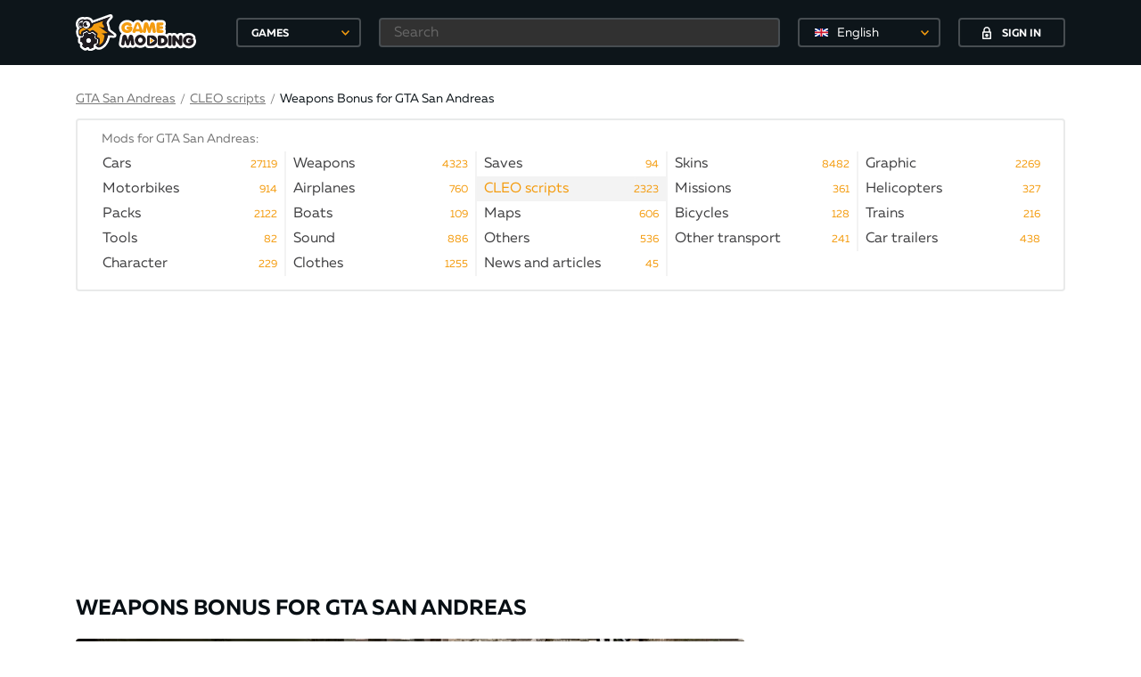

--- FILE ---
content_type: text/html; charset=utf-8
request_url: https://gamemodding.com/en/gta-san-andreas/cleo-scripts/50626-weapons-bonus.html
body_size: 16987
content:
<!DOCTYPE html>
<html lang="en">
<head>
	<!-- Global site tag (gtag.js) - Google Analytics -->
	<script async src="https://www.googletagmanager.com/gtag/js?id=UA-40234071-1"></script>
	<script>
        window.dataLayer = window.dataLayer || [];
        function gtag(){dataLayer.push(arguments);}
        gtag('js', new Date());

        gtag('config', 'UA-40234071-1');
	</script>
	<meta charset="utf-8">
    <title>Weapons Bonus for GTA San Andreas</title>
<meta name="description" content="Gives 14 shells at the range and 100 patron to him.Office:1) Ctrl + 1 = Desert Eagle2) Ctrl + 2 = Shotgun3 Ctrl + 3) = MP54) Ctrl + 4 = M4" />
<meta name="keywords" content="" />
<link rel="canonical" href="https://gamemodding.com/en/gta-san-andreas/cleo-scripts/50626-weapons-bonus.html"/>
<link rel="alternate" hreflang="ru" href="https://gamemodding.com/ru/gta-san-andreas/cleo-scripts/50626-weapons-bonus.html"/>
<link rel="alternate" hreflang="en" href="https://gamemodding.com/en/gta-san-andreas/cleo-scripts/50626-weapons-bonus.html"/>
<link rel="alternate" hreflang="es" href="https://gamemodding.com/es/gta-san-andreas/cleo-scripts/50626-weapons-bonus.html"/>


<link rel="alternate" type="application/rss+xml" title="GameModding.com - моды WoT, Skyrim, GTA 4, GTA San Andreas, Fallout, GTA Vice City и Counter-Strike с автоматической установкой" href="https://gamemodding.com/en/rss.xml" />
<link rel="image_src" href="https://gamemodding.com/templates/gamemodding/img/logo.png" />
	<meta http-equiv="X-UA-Compatible" content="IE=edge">
	<meta name="viewport" content="width=device-width, initial-scale=1, maximum-scale=5">
	

	<link rel="apple-touch-icon" sizes="57x57" href="/templates/gamemodding/img/favicon/apple-icon-57x57.png">
	<link rel="apple-touch-icon" sizes="60x60" href="/templates/gamemodding/img/favicon/apple-icon-60x60.png">
	<link rel="apple-touch-icon" sizes="72x72" href="/templates/gamemodding/img/favicon/apple-icon-72x72.png">
	<link rel="apple-touch-icon" sizes="76x76" href="/templates/gamemodding/img/favicon/apple-icon-76x76.png">
	<link rel="apple-touch-icon" sizes="114x114" href="/templates/gamemodding/img/favicon/apple-icon-114x114.png">
	<link rel="apple-touch-icon" sizes="120x120" href="/templates/gamemodding/img/favicon/apple-icon-120x120.png">
	<link rel="apple-touch-icon" sizes="144x144" href="/templates/gamemodding/img/favicon/apple-icon-144x144.png">
	<link rel="apple-touch-icon" sizes="152x152" href="/templates/gamemodding/img/favicon/apple-icon-152x152.png">
	<link rel="apple-touch-icon" sizes="180x180" href="/templates/gamemodding/img/favicon/apple-icon-180x180.png">
	<link rel="icon" type="image/png" sizes="192x192"  href="/templates/gamemodding/img/favicon/android-icon-192x192.png">
	<link rel="icon" type="image/png" sizes="32x32" href="/templates/gamemodding/img/favicon/favicon-32x32.png">
	<link rel="icon" type="image/png" sizes="96x96" href="/templates/gamemodding/img/favicon/favicon-96x96.png">
	<link rel="icon" type="image/png" sizes="16x16" href="/templates/gamemodding/img/favicon/favicon-16x16.png">
	<link rel="manifest" href="/manifest.json">
	<meta name="msapplication-TileColor" content="#ffffff">
	<meta name="msapplication-TileImage" content="/templates/gamemodding/img/favicon/ms-icon-144x144.png">
	<meta name="theme-color" content="#db5945">
	<link rel="preload" href="/templates/gamemodding/js/jquery.min.js" as="script">
	<style>
		@font-face{
			font-family:Muller;
			font-weight:400;
			font-style:normal;
			src:url(/templates/gamemodding/fonts/Muller/mullerregular.eot);
			src:url(/templates/gamemodding/fonts/Muller/mullerregular.eot?#iefix) format("embedded-opentype"),url(/templates/gamemodding/fonts/Muller/mullerregular.woff) format("woff"),url(/templates/gamemodding/fonts/Muller/mullerregular.ttf) format("truetype");
			font-display: swap;
		}
		@font-face{
			font-family:Muller;
			font-weight:400;
			font-style:italic;
			src:url(/templates/gamemodding/fonts/Muller/mullerregularitalic.eot);
			src:url(/templates/gamemodding/fonts/Muller/mullerregularitalic.eot?#iefix) format("embedded-opentype"),url(/templates/gamemodding/fonts/Muller/mullerregularitalic.woff) format("woff"),url(/templates/gamemodding/fonts/Muller/mullerregularitalic.ttf) format("truetype");
			font-display: swap;
		}
		@font-face{
			font-family:Muller;
			font-weight:700;
			font-style:normal;
			src:url(/templates/gamemodding/fonts/Muller/mullerbold.eot);
			src:url(/templates/gamemodding/fonts/Muller/mullerbold.eot?#iefix) format("embedded-opentype"),url(/templates/gamemodding/fonts/Muller/mullerbold.woff) format("woff"),url(/templates/gamemodding/fonts/Muller/mullerbold.ttf) format("truetype");
			font-display: swap;
		}
		@font-face{
			font-family:Muller;
			font-weight:700;
			font-style:italic;
			src:url(/templates/gamemodding/fonts/Muller/mullerbolditalic.eot);
			src:url(/templates/gamemodding/fonts/Muller/mullerbolditalic.eot?#iefix) format("embedded-opentype"),url(/templates/gamemodding/fonts/Muller/mullerbolditalic.woff) format("woff"),url(/templates/gamemodding/fonts/Muller/mullerbolditalic.ttf) format("truetype");
			font-display: swap;
		}
		@font-face{
			font-family:Muller;
			font-weight:800;
			font-style:normal;
			src:url(/templates/gamemodding/fonts/Muller/mullerextrabold.eot);
			src:url(/templates/gamemodding/fonts/Muller/mullerextrabold.eot?#iefix) format("embedded-opentype"),url(/templates/gamemodding/fonts/Muller/mullerextrabold.woff) format("woff"),url(/templates/gamemodding/fonts/Muller/mullerextrabold.ttf) format("truetype");
			font-display: swap;
		}
		@font-face{
			font-family:Muller;
			font-weight:800;
			font-style:italic;
			src:url(/templates/gamemodding/fonts/Muller/mullerextrabolditalic.eot);
			src:url(/templates/gamemodding/fonts/Muller/mullerextrabolditalic.eot?#iefix) format("embedded-opentype"),url(/templates/gamemodding/fonts/Muller/mullerextrabolditalic.woff) format("woff"),url(/templates/gamemodding/fonts/Muller/mullerextrabolditalic.ttf) format("truetype");
			font-display: swap;
		}
		a,abbr,acronym,address,applet,article,aside,audio,b,big,blockquote,body,canvas,caption,center,cite,code,dd,del,details,dfn,div,dl,dt,embed,fieldset,figcaption,figure,footer,form,h1,h2,h3,h4,h5,h6,header,hgroup,html,iframe,img,ins,kbd,label,legend,li,mark,menu,nav,object,ol,output,p,pre,q,ruby,s,samp,section,small,span,strike,sub,summary,sup,table,tbody,td,tfoot,th,thead,time,tr,tt,u,ul,var,video{
			margin:0;
			padding:0;
			border:0;
			font-size:100%;
			font:inherit;
			vertical-align:baseline
		}
		article,aside,details,figcaption,figure,footer,header,hgroup,menu,nav,section{
			display:block
		}
		body{
			line-height:1
		}
		ol,ul{
			list-style:none
		}
		*{
			-webkit-box-sizing:border-box;
			box-sizing:border-box
		}
		:after,:before{
			-webkit-box-sizing:border-box;
			box-sizing:border-box
		}
		a{
			 color:#f99f0e;
			 font-size:14px;
			 cursor:pointer;
			 text-decoration:underline
		 }
		a:hover{
			text-decoration:none
		}
		html{
			height:100%
		}
		body{
			font-size:16px;
			min-width:320px;
			position:relative;
			line-height:1.65;
			font-family:Muller;
			overflow-x:hidden;
			background-color:#fff
		}
		.container{
			width:1170px;
			padding-left:30px;
			padding-right:30px;
			margin-left:auto;
			margin-right:auto;
			box-sizing: border-box;
		}
		.select_lang {
			border: 2px solid rgba(255,255,255,.24);
			border-radius: 4px;
			background-color: transparent!important;
			height: 33px!important;
			-moz-appearance: none;
			-webkit-appearance: none;
			appearance: none;
			font-size: 14px;
			font-family: inherit;
			width: 100%;
			color: #fff;
			min-width: 150px;
			position: relative;
			cursor: pointer;
			width: 160px!important;
		}
		.select_lang .dd-option-text {color: #fff!important;}
		.select_lang:hover{border-color: #f49c0f;}
		.btn{
			display:-webkit-box;
			display:-webkit-flex;
			display:-ms-flexbox;
			display:flex;
			-webkit-box-pack:center;
			-webkit-justify-content:center;
			-ms-flex-pack:center;
			justify-content:center;
			-webkit-box-align:center;
			-webkit-align-items:center;
			-ms-flex-align:center;
			align-items:center;
			text-decoration:none;
			outline:0;
			padding:0;
			-webkit-box-sizing:border-box;
			box-sizing:border-box;
			background:0 0;
			line-height:1;
			border:0;
			text-align:center;
			cursor:pointer
		}
		.btn span{
			padding-top:3px
		}
		.btn svg+span{
			margin-left:12px
		}
		.btn span+svg{
			margin-left:12px
		}
		.btn.btn-polimorph{
			width:120px;
			height:33px;
			border:2px solid #474d51;
			color:#fff;
			text-transform:uppercase;
			font-size:12px;
			font-weight:700;
			-webkit-border-radius:4px;
			border-radius:4px;
			background-color:transparent;
			-webkit-transition:border-color ease-in-out .3s,background-color ease-in-out .3s;
			-o-transition:border-color ease-in-out .3s,background-color ease-in-out .3s;
			transition:border-color ease-in-out .3s,background-color ease-in-out .3s
		}
		.btn.btn-polimorph:hover{
			background-color:#f49c0f;
			border-color:#f49c0f
		}
		header{
			background-color:#0d151a;
			position:fixed;
			top:0;
			left:0;
			right:0;
			z-index:2001
		}
		header.notactive {
			display: none;
		}
		.nologin .button_block{
			border:0
		}
		.nologin .button_block .langswitch {
			margin-right: 20px;
		}
		header .container{
			height:73px;
			display:-webkit-box;
			display:-webkit-flex;
			display:-ms-flexbox;
			display:flex;
			-webkit-box-pack:justify;
			-webkit-justify-content:space-between;
			-ms-flex-pack:justify;
			justify-content:space-between;
			-webkit-box-align:center;
			-webkit-align-items:center;
			-ms-flex-align:center;
			align-items:center
		}
		header .rg{
			width:100%;
			display:-webkit-box;
			display:-webkit-flex;
			display:-ms-flexbox;
			display:flex;
			-webkit-box-pack:end;
			-webkit-justify-content:flex-end;
			-ms-flex-pack:end;
			justify-content:flex-end;
			height:100%;
			-webkit-box-align:center;
			-webkit-align-items:center;
			-ms-flex-align:center;
			align-items:center
		}
		header .logo_block{
			display:-webkit-box;
			display:-webkit-flex;
			display:-ms-flexbox;
			display:flex;
			-webkit-box-align:center;
			-webkit-align-items:center;
			-ms-flex-align:center;
			align-items:center
		}
		header .logo_block .logo{
			width:180px;
			display:-webkit-box;
			display:-webkit-flex;
			display:-ms-flexbox;
			display:flex;
			-webkit-box-align:center;
			-webkit-align-items:center;
			-ms-flex-align:center;
			align-items:center
		}
		header .logo_block .logo img{
			max-width:135px;
			height:auto
		}
		header .button_block{
			height:45px;
			display:-webkit-box;
			display:-webkit-flex;
			display:-ms-flexbox;
			display:flex;
			-webkit-box-pack:center;
			-webkit-justify-content:center;
			-ms-flex-pack:center;
			justify-content:center;
			-webkit-box-align:center;
			-webkit-align-items:center;
			-ms-flex-align:center;
			align-items:center;
			justify-content:center;
		}
		header .icon_block{
			width:165px;
			height:45px;
			display:-webkit-box;
			display:-webkit-flex;
			display:-ms-flexbox;
			display:flex;
			-webkit-box-pack:center;
			-webkit-justify-content:center;
			-ms-flex-pack:center;
			justify-content:center;
			-webkit-box-align:center;
			-webkit-align-items:center;
			-ms-flex-align:center;
			align-items:center;
			position:relative;
			border-left: 1px solid #2e373c;
			border-right: 1px solid #2e373c;
		}
		header .icon_block .icon{
			display:-webkit-box;
			display:-webkit-flex;
			display:-ms-flexbox;
			display:flex;
			-webkit-box-pack:center;
			-webkit-justify-content:center;
			-ms-flex-pack:center;
			justify-content:center;
			-webkit-box-align:center;
			-webkit-align-items:center;
			-ms-flex-align:center;
			align-items:center;
			width:36px;
			height:30px;
			position:relative
		}
		header .icon_block .icon:hover svg path{
			fill:#f49c0f!important
		}
		header .icon_block .icon .circle{
			position:absolute;
			min-width:16px;
			height:16px;
			padding:0 3px;
			background-color:#f49c0f;
			-webkit-border-radius:50%;
			border-radius:50%;
			color:#fff;
			font-size:12px;
			font-weight:700;
			display:-webkit-box;
			display:-webkit-flex;
			display:-ms-flexbox;
			display:flex;
			-webkit-box-pack:center;
			-webkit-justify-content:center;
			-ms-flex-pack:center;
			justify-content:center;
			-webkit-box-align:center;
			-webkit-align-items:center;
			-ms-flex-align:center;
			align-items:center;
			right:0;
			top:-2px
		}
		header .icon_block .icon .circle span{
			padding-top:3px
		}
		header .user_block{
			height:100%;
			display:-webkit-box;
			display:-webkit-flex;
			display:-ms-flexbox;
			display:flex;
			position:relative;
			min-width:95px
		}
		.mob-games {
			display: none;
		}
		.btn-games {
			position: relative;
			text-align: left;
			padding-left: 15px;
			width: 140px;
			height: 33px;
			line-height: 33px;
			border: 2px solid #474d51;
			color: #fff;
			text-transform: uppercase;
			font-size: 12px;
			font-weight: 700;
			-webkit-border-radius: 4px;
			border-radius: 4px;
			background-color: transparent;
			-webkit-transition: border-color ease-in-out .3s,background-color ease-in-out .3s;
			-o-transition: border-color ease-in-out .3s,background-color ease-in-out .3s;
			transition: border-color ease-in-out .3s,background-color ease-in-out .3s;
			outline: 0;
			cursor: pointer;
		}
		header .header-games .btn-games:hover{
			border-color: #f49c0f;
		}
		header .header-search {
			margin: 0 20px;
			width: 100%;
		}
		header .header-search input[type=text] {
			height: 33px;
			background-color: #313131;
			border-color: #474d51;
			color: #fff;
			padding-left: 15px;
		}
		.rg form{
			width: 100%;
			display: -webkit-box;
			display: -webkit-flex;
			display: -ms-flexbox;
			display: flex;
			-webkit-box-pack: end;
			-webkit-justify-content: flex-end;
			-ms-flex-pack: end;
			justify-content: flex-end;
			height: 100%;
			-webkit-box-align: center;
			-webkit-align-items: center;
			-ms-flex-align: center;
			align-items: center;
		}
		.rg .filter-button {
			display:none;
		}
		.rg .search-button {
			display: none;
		}
		.rg .search-button-mob {
			display: none;
		}
		.first-elem{
			padding-top:100px;
		}
		.hamburger {
			display: none
		}
		input[type=text],input[type=password]{
			width:100%;
			height:39px;
			border:2px solid #e4e4e5;
			-webkit-border-radius:4px;
			border-radius:4px;
			outline:0;
			background-color:#fff;
			padding-left:25px;
			padding-right:10px;
			font-family:Muller;
			font-size:16px;
			opacity:1;
			color:#0d151a
		}
		.hide,.mfp-hide {
			display:none
		}
		.content h1,.filter h1{
			font-size:24px;
			color:#080f14;
			line-height: 1.2;
			padding: 10px 0;
			font-weight:700;
			text-transform:uppercase;
			margin-bottom:10px
		}
		.content .container .left{
			width:750px;
			min-width:750px
		}
		.content .container .right{
			width:300px;
			min-width:300px
		}
		.content .container{
			display:-webkit-box;
			display:-webkit-flex;
			display:-ms-flexbox;
			display:flex;
			-webkit-box-align:start;
			-webkit-align-items:flex-start;
			-ms-flex-align:start;
			align-items:flex-start;
			-webkit-box-pack:justify;
			-webkit-justify-content:space-between;
			-ms-flex-pack:justify;
			justify-content:space-between;
			padding-bottom:20px
		}
		.content .flex{
			display:-webkit-box;
			display:-webkit-flex;
			display:-ms-flexbox;
			display:flex;
			-webkit-box-pack:start;
			-webkit-justify-content:flex-start;
			-ms-flex-pack:start;
			justify-content:flex-start;
			-webkit-box-align:start;
			-webkit-align-items:flex-start;
			-ms-flex-align:start;
			align-items:flex-start
		}
		.content .popularis .flex{
			display:-webkit-box;
			display:-webkit-flex;
			display:-ms-flexbox;
			display:flex;
			-webkit-box-pack:justify;
			-webkit-justify-content:space-between;
			-ms-flex-pack:justify;
			justify-content:space-between;
		}
		.content .popularis .flex .box{
			width:180px;
			text-decoration:none;
			position:relative
		}
		.content .popularis .flex .box:hover .hover{
			opacity:1
		}
		.content .popularis .flex .image{
			width:180px;
			height:100px;
			display:-webkit-box;
			display:-webkit-flex;
			display:-ms-flexbox;
			display:flex;
			-webkit-box-pack:center;
			-webkit-justify-content:center;
			-ms-flex-pack:center;
			justify-content:center;
			-webkit-box-align:center;
			-webkit-align-items:center;
			-ms-flex-align:center;
			align-items:center;
			overflow:hidden;
			position:relative;
			-webkit-border-radius:4px;
			border-radius:4px;
			z-index:2;
			margin-bottom:10px
		}
		.content .popularis .flex .image img{
			height:100%;
			width:auto
		}
		.content .popularis .flex .hover, .profile .image .hover{
			position:absolute;
			opacity:0;
			z-index:3;
			-webkit-border-radius:4px;
			border-radius:4px;
			display:-webkit-box;
			display:-webkit-flex;
			display:-ms-flexbox;
			display:flex;
			-webkit-box-pack:center;
			-webkit-justify-content:center;
			-ms-flex-pack:center;
			justify-content:center;
			background-color:rgba(8,15,20,.85);
			-webkit-box-align:center;
			-webkit-align-items:center;
			-ms-flex-align:center;
			align-items:center;
			top:0;
			left:0;
			right:0;
			height:100px;
			width:100%;
			-webkit-transition:opacity ease-in-out .3s;
			-o-transition:opacity ease-in-out .3s;
			transition:opacity ease-in-out .3s
		}
		.content .popularis .flex .hover span{
			padding-top:3px
		}
		.content .popularis .flex h4{
			font-size:16px;
			color:#080f14;
			font-weight:700;
			line-height:19px
		}
		.content .popularis h3{
			font-size:18px;
			color:#080f14;
			font-weight:700;
			text-transform:uppercase;
			margin-bottom:18px
		}
		.content .slider .main picture img{
			width:100%;
			height:auto;
			cursor: pointer;
			display: block;
		}
		.modding-list .image img{
			width: 100%;
		}
		.big_banner{
			padding-bottom: 20px;
			text-align: center;
			height: 280px;
		}
		.right_banner{
			min-height:250px;
		}
		
		/*главная страница*/
		
		
		.swiper-container{padding-top: 16px !important;margin:0 auto;position:relative;overflow:hidden;list-style:none;padding:0;z-index:1}
		.swiper-wrapper{position:relative;width:100%;height:100%;z-index:1;display:-webkit-box;display:-webkit-flex;display:-ms-flexbox;display:flex;-webkit-transition-property:-webkit-transform;transition-property:-webkit-transform;-o-transition-property:transform;transition-property:transform;transition-property:transform,-webkit-transform;-webkit-box-sizing:content-box;box-sizing:content-box}
		.swiper-wrapper picture {width: 180px;margin-right: 10px;}
		.swiper-slide{-webkit-flex-shrink:0;-ms-flex-negative:0;flex-shrink:0;width:100%;height:100%;position:relative;-webkit-transition-property:-webkit-transform;transition-property:-webkit-transform;-o-transition-property:transform;transition-property:transform;transition-property:transform,-webkit-transform}
		.gallery-item {
			display: flex;
		}
		.content .swiper-slide{
			border: 4px solid #fff;
			width:188px;
			height:108px;
			display:-webkit-box;
			display:-webkit-flex;
			display:-ms-flexbox;
			display:flex;
			-webkit-box-pack:center;
			-webkit-justify-content:center;
			-ms-flex-pack:center;
			justify-content:center;
			-webkit-border-radius:4px;
			border-radius:6px;
			-webkit-box-align:center;
			-webkit-align-items:center;
			-ms-flex-align:center;
			align-items:center;
			position:relative;
			cursor:pointer;
		}
		.content .swiper-slide img{
			height:100%;
			width: 100%;
			border-radius: 4px;
		}
		.content .swiper-slide.video:not(.active):before{
			width:35px;
			height:35px;
			-webkit-border-radius:50%;
			border-radius:50%;
			background-color:#fff;
			margin-left:-17.5px;
			margin-top:-17.5px;
			display:-webkit-box;
			display:-webkit-flex;
			display:-ms-flexbox;
			display:flex;
			-webkit-box-pack:center;
			-webkit-justify-content:center;
			-ms-flex-pack:center;
			justify-content:center;
			-webkit-box-align:center;
			-webkit-align-items:center;
			-ms-flex-align:center;
			align-items:center;
			content:'';
			position:absolute;
			-webkit-box-shadow:0 2px 10px 0 rgba(0,0,0,.004);
			box-shadow:0 2px 10px 0 rgba(0,0,0,.004);
			background-image:url(/templates/gamemodding/img/play.svg);
			background-repeat:no-repeat;
			border:2px solid #fff;
			background-position:center center;
			-webkit-transition:border ease-in-out .3s;
			-o-transition:border ease-in-out .3s;
			transition:border ease-in-out .3s;
			left:50%;
			top:50%;
			opacity:1
		}
		.content .swiper-slide.active:before,.content .swiper-slide:hover:before{
			border-color:#f49c0f
		}
		.content .swiper-slide.active:after,.content .swiper-slide:hover:after{
			opacity:0
		}
		.content .swiper-slide.active {
			border-color: #f49c0f;
			border-radius: 8px;
		}
		.content .swiper-slide.active:before {
			width: 40px;
			height: 40px;
			content: '';
			position: absolute;
			top: -40px;
			left: 41%;
			border: 20px solid transparent;
			border-bottom: 20px solid #f49c0f;
		}
		.content .swiper-slide.active.video:after{
			width: 40px;
			height: 40px;
			content: '';
			position: absolute;
			top: -40px;
			left: 41%;
			border: 20px solid transparent;
			border-bottom: 20px solid #f49c0f;
		}
		.content .right .popularis .flex{
			-webkit-flex-wrap:wrap;
			-ms-flex-wrap:wrap;
			flex-wrap:wrap
		}
		.content .right .popularis .flex .hover,.content .right .popularis .flex .image{
			height:80px;
			width:100%
		}
		.content .right .popularis .flex .image{
			margin-bottom:4px;
			display:-webkit-box;
			display:-webkit-flex;
			display:-ms-flexbox;
			display:flex;
			-webkit-box-pack:center;
			-webkit-justify-content:center;
			-ms-flex-pack:center;
			justify-content:center;
			-webkit-box-align:center;
			-webkit-align-items:center;
			-ms-flex-align:center;
			align-items:center;
			overflow:hidden
		}
		.content .right .popularis .flex .image img{
			height:100%;
			width:auto
		}
		.content .right .popularis .flex h4{
			font-size:14px
		}
		.content .right .popularis .flex .btn{
			color:#fff;
			width:120px;
			margin:0
		}
		.content .right .popularis .flex .box{
			width:145px;
			margin-bottom:16px
		}
		
		
		.breadcrumbs .cur-cat span{
			margin-left:12px;
			color:#7b7b7b
		}
		.breadcrumbs{
			display:-webkit-box;
			display:-webkit-flex;
			display:-ms-flexbox;
			display:flex;
			-webkit-flex-wrap:wrap;
			-ms-flex-wrap:wrap;
			flex-wrap:wrap;
			text-decoration:none;
			color:#0d151a;
			-webkit-box-align:center;
			-webkit-align-items:center;
			-ms-flex-align:center;
			align-items:center;
			font-size:14px
		}
		.breadcrumbs a,.breadcrumbs .link{
			font-size:14px;
			line-height:20px;
			color:#7b7b7b;
			text-decoration:underline;
			cursor: pointer;
		}
		.breadcrumbs a span{
			color:#757575;
			text-decoration:none
		}
		.breadcrumbs a:hover,.breadcrumbs .link:hover{
			text-decoration:none
		}
		.breadcrumbs .cur-cat{
			text-decoration:none;
			color:#0d151a
		}
		.breadcrumbs .tab{
			font-size:14px;
			line-height:20px;
			color:#7b7b7b;
			margin: 0 5px;
		}
		.menu{
			margin-bottom: 32px;
		}
		.menu .bord {
			border: 2px solid #e9eaea;
			-webkit-border-radius: 4px;
			border-radius: 4px;
			margin-top: 10px;
		}
		.menu .menu-cats-wrapper {
			margin: 0 20px;
			overflow: hidden;
			padding-top: 10px;
		}
		.menu .menu-cats-wrapper h3{
			color: #757575;
			font-size: 14px;
			margin-left: 7px;
		}
		.menu .menu-cats{
			display: -webkit-box;
			display: -webkit-flex;
			display: -ms-flexbox;
			display: flex;
			-webkit-flex-wrap: wrap;
			-ms-flex-wrap: wrap;
			flex-wrap: wrap;
			padding: 0 0 15px 0;
			margin: 2px -4px 0 0;
		}
		.menu .menu-cats-bottom {
			border-top: 2px solid #f3f3f3;
		}
		.menu .menu-cats a{
			padding: 2px 0 2px 8px;
			position: relative;
			width: 100%;
			display: inline-block;
			text-decoration: none;
			color: #404042;
			height: 20px;
			vertical-align: top;
			font-size: 16px;
		}
		.menu .menu-cats .menu-i {
			min-width: 20%;
			width: 20%;
			color: #0d151a;
			line-height: 24px;
			height: 28px;
			text-decoration: none;
			-webkit-transition: color ease-in-out .3s;
			-o-transition: color ease-in-out .3s;
			transition: color ease-in-out .3s;
			cursor: pointer;
			border-right: 2px solid #f3f3f3;
		}
		.menu .menu-cats .menu-i.active {
			background-color: #f3f3f3;
		}
		.menu .menu-cats .menu-i.active a{
			color: #f49c0f !important;
		}
		.menu .menu-cats .menu-i .menu-link-title{
			white-space: nowrap;
			width: 100%;
			overflow: hidden;
		}
		.menu .menu-cats .menu-i:hover {
			background-color: #f3f3f3;
			color: #000;
		}
		.menu .menu-cats .menu-i .menu-link-count{
			color: #f49c0f;
			position: absolute;
			right: 8px;
			top: 3px;
			font-size: 12px;
			cursor: pointer;
		}
		.menu .menu-cats .menu-i .menu-link-title:after {
			content: "";
			pointer-events: none;
			position: absolute;
			width: 42px;
			height: 100%;
			top: 0;
			right: 0;
			background: -moz-linear-gradient(left, rgba(255,255,255,0) 0%,rgba(255,255,255,1) 33%,rgba(255,255,255,1) 100%);
			background: -webkit-gradient(linear, left top, right top, color-stop(0%,rgba(255,255,255,0)), color-stop(33%,rgba(255,255,255,1)), color-stop(100%,rgba(255,255,255,1)));
			background: -webkit-linear-gradient(left, rgba(255,255,255,0) 0%,rgba(255,255,255,1) 33%,rgba(255,255,255,1) 100%);
			background: -o-linear-gradient(left, rgba(255,255,255,0) 0%,rgba(255,255,255,1) 33%,rgba(255,255,255,1) 100%);
			background: -ms-linear-gradient(left, rgba(255,255,255,0) 0%,rgba(255,255,255,1) 33%,rgba(255,255,255,1) 100%);
			background: linear-gradient(to right, rgba(255,255,255,0) 0%,rgba(255,255,255,1) 33%,rgba(255,255,255,1) 100%);
		}
		.menu .menu-cats .menu-i.active .menu-link-title:after,.menu .menu-cats .menu-i:hover .menu-link-title:after {
			background: -moz-linear-gradient(left, rgba(255, 255, 255, 0) 0%, #f3f3f3 33%, #f3f3f3 100%);
			background: -webkit-gradient(linear, left top, right top, color-stop(0%, rgba(255, 255, 255, 0)), color-stop(33%, #f3f3f3), color-stop(100%, #f3f3f3));
			background: -webkit-linear-gradient(left, rgba(255, 255, 255, 0) 0%, #f3f3f3 33%, #f3f3f3 100%);
			background: -o-linear-gradient(left, rgba(255, 255, 255, 0) 0%, #f3f3f3 33%, #f3f3f3 100%);
			background: -ms-linear-gradient(left, rgba(255, 255, 255, 0) 0%, #f3f3f3 33%, #f3f3f3 100%);
			background: linear-gradient(to right, rgba(255, 255, 255, 0) 0%, #f3f3f3 33%, #f3f3f3 100%);
		}
		.show-all{
			text-align: center;
			padding-bottom: 15px;
			margin-top: -7px;
			font-size: 15px;
			color: #7b7b7b;
			text-decoration: underline;
			cursor: pointer;
		}
		
		
		@media only screen and (max-width:1200px){
			.container{
				width:980px;
				padding-left:15px;
				padding-right:15px
			}
			.content .container .left{
				width:640px;
				min-width:640px
			}
			
			.menu .menu-cats .menu-i {
				width:25%;
			}
			
		}
		@media only screen and (max-width:992px){
			.container{
				width:750px;
				padding-left:10px;
				padding-right:10px
			}
			.content .container .right{
				display:none;

			}
			.content .container .left{
				width:100%;
				min-width:100%
			}
			header{
				width:320px;
				left:-321px;
				-webkit-transition:left ease-in-out .3s;
				-o-transition:left ease-in-out .3s;
				transition:left ease-in-out .3s;
				right:auto;
				top:0;
				height:100%
			}
			header .rg{
				width:100%
			}
			.first-elem{
				padding-top:65px;
			}
			.hamburger{
				display:-webkit-box;
				display:-webkit-flex;
				display:-ms-flexbox;
				display:flex;
				width:100%;
				height:50px;
				position:fixed;
				background-color:#0d151a;
				top:0;
				left:0;
				z-index:10;
				display:flex;
				-webkit-box-pack:center;
				-webkit-justify-content:center;
				-ms-flex-pack:center;
				justify-content:center;
				-webkit-box-align:center;
				-webkit-align-items:center;
				-ms-flex-align:center;
				align-items:center;
				-webkit-border-bottom-right-radius:4px;
				border-bottom-right-radius:4px;
				-webkit-transition:left ease-in-out .3s;
				-o-transition:left ease-in-out .3s;
				transition:left ease-in-out .3s
			}
			.hamburger .icon{
				width:10%;
				height:50px;
				display:-webkit-box;
				display:-webkit-flex;
				display:-ms-flexbox;
				display:flex;
				-webkit-box-pack:center;
				-webkit-justify-content:center;
				-ms-flex-pack:center;
				justify-content:center;
				-webkit-box-align:center;
				-webkit-align-items:center;
				-ms-flex-align:center;
				align-items:center
			}
			.hamburger .logo{
				width:90%;
				display:-webkit-box;
				display:-webkit-flex;
				display:-ms-flexbox;
				display:flex;
				-webkit-box-align:center;
				-webkit-align-items:center;
				-ms-flex-align:center;
				align-items:center;
				padding-left:30%
			}
			.hamburger .logo img{
				width:145px
			}
			.hamburger.active{
				left:320px
			}
			.hamburger svg{
				width:20px;
				height:20px;
				fill:#fff
			}
			header.active{
				left:0;
			}
			header.active  .container{
				visibility: visible;
			}
			header.notactive {
				display: block;
			}
			header .container{
				height:auto;
				-webkit-flex-wrap:wrap;
				-ms-flex-wrap:wrap;
				flex-wrap:wrap;
				width:100%;
				padding:0;
				visibility: hidden;
			}
			.top .langswitch,.top .login-popup{display:none;}
			
			
			
			.menu .menu-cats .menu-i {
				width:33.33%;
			}
			
		}
		@media only screen and (max-width:768px){
			.container{
				width:100%;
				padding-left:10px;
				padding-right:10px
			}
			
			.menu .menu-cats .menu-i {
				width:50%;
			}
			
		}
		
		@media only screen and (max-width:580px) {
			.menu .menu-cats .menu-i {
				width:100%;
			}
		}
		
		@media only screen and (max-width:480px){
			.big_banner{
				height: 83vw;
			}
			.hamburger .icon{
				width:15%
			}
			.hamburger .logo{
				width:85%;
				padding-left:22%
			}
		}
		
		@media only screen and (max-width:360px){
			.hamburger .logo{
				padding-left:14%
			}
		}
	</style>
	<script src="https://cdn.adfinity.pro/code/5458/adfinity.js" async></script>
	<script>
<!--
var dle_login_hash = '';
var dle_lang       = 'en';//-->
</script>
	
	<link rel="preconnect" href="https://stats.g.doubleclick.net">
	<link rel="preconnect" href="https://mc.yandex.ru">
	<link rel="preconnect" href="https://www.googletagservices.com">
	<link rel="preconnect" href="https://tpc.googlesyndication.com">
</head>
<body>
<!-- Yandex.Metrika counter --> <script type="text/javascript" > (function (d, w, c) { (w[c] = w[c] || []).push(function() { try { w.yaCounter17940106 = new Ya.Metrika({ id:17940106, clickmap:true, trackLinks:true, accurateTrackBounce:true }); } catch(e) { } }); var n = d.getElementsByTagName("script")[0], s = d.createElement("script"), f = function () { n.parentNode.insertBefore(s, n); }; s.type = "text/javascript"; s.async = true; s.src = "https://mc.yandex.ru/metrika/watch.js"; if (w.opera == "[object Opera]") { d.addEventListener("DOMContentLoaded", f, false); } else { f(); } })(document, window, "yandex_metrika_callbacks"); </script> <noscript><div><img src="https://mc.yandex.ru/watch/17940106" style="position:absolute; left:-9999px;" alt="" /></div></noscript> <!-- /Yandex.Metrika counter -->
<header >
	<div class="container">
		<div class="logo_block">
			<a href="/en/" class="logo"><img src="/templates/gamemodding/img/logo.svg" alt="GameModding.com"></a>
		</div>
		<div class="header-games">
			<div class="btn-games" id="games-button">
				<span>Games</span>
				<span class="dd-pointer dd-pointer-down"></span>
			</div>
		</div>
		
<div class="rg nologin">
    <form method="get" action="/en/search/" id="search">
        <div class="header-search">
            <input type="text" name="q" placeholder="Search">
            <button class="btn search-button-mob">
                <svg width="16" height="16" xmlns="http://www.w3.org/2000/svg"><path fill="none" d="M-1-1h18v18H-1z"/><g><path fill-rule="evenodd" clip-rule="evenodd" fill="#FFF" d="M15.493 13.616l-3.45-3.45c-.018-.018-.04-.031-.06-.048a6.53 6.53 0 1 0-1.866 1.866c.018.019.03.04.049.059l3.45 3.45a1.327 1.327 0 0 0 1.877-1.877zm-8.963-2.82a4.266 4.266 0 1 1 0-8.532 4.266 4.266 0 0 1 0 8.531z" stroke="null"/></g></svg>
            </button>
        </div>
        <div class="button_block">
            <div class="langswitch select_lang">
                <div class="dd-selected"><img class="dd-selected-image" src="/templates/gamemodding/img/icon-svg/en.svg"><label class="dd-option-text">English</label></div>
                <span class="dd-pointer dd-pointer-down"></span>
                <ul class="dd-options" style="display:none;"><li><a href="//gamemodding.com/ru/gta-san-andreas/cleo-scripts/50626-weapons-bonus.html" class="dd-option"><img alt='ru' class="dd-option-image" src="/templates/gamemodding/img/icon-svg/ru.svg"><span class="dd-option-text">Russian</span></a></li><li><div class="dd-option"><img alt='en' class="dd-option-image" src="/templates/gamemodding/img/icon-svg/en.svg"><span class="dd-option-text">English</span></div></li><li><a href="//gamemodding.com/es/gta-san-andreas/cleo-scripts/50626-weapons-bonus.html" class="dd-option"><img alt='es' class="dd-option-image" src="/templates/gamemodding/img/icon-svg/es.svg"><span class="dd-option-text">Español</span></a></li></ul>
            </div>
            <a href="#login-form" class="btn btn-polimorph login-popup" rel="nofollow">
                <svg xmlns="http://www.w3.org/2000/svg" xmlns:xlink="http://www.w3.org/1999/xlink" width="10px" height="14px"> <path fill-rule="evenodd"  fill="rgb(255, 255, 255)" d="M9.265,14.000 L0.735,14.000 C0.329,14.000 -0.000,13.664 -0.000,13.250 L-0.000,6.102 C-0.000,5.688 0.329,5.352 0.735,5.352 L1.219,5.352 L1.219,3.860 C1.219,1.731 2.915,0.000 5.000,0.000 C7.085,0.000 8.782,1.731 8.782,3.860 L8.782,5.352 L9.265,5.352 C9.671,5.352 10.000,5.688 10.000,6.102 L10.000,13.250 C10.000,13.664 9.671,14.000 9.265,14.000 ZM7.312,3.860 C7.312,2.558 6.275,1.500 5.000,1.500 C3.725,1.500 2.688,2.558 2.688,3.860 L2.688,5.352 L7.312,5.352 L7.312,3.860 ZM8.531,6.852 L1.470,6.852 L1.470,12.500 L8.531,12.500 L8.531,6.852 ZM5.000,7.884 C5.968,7.884 6.755,8.688 6.755,9.676 C6.755,10.664 5.968,11.467 5.000,11.467 C4.032,11.467 3.245,10.664 3.245,9.676 C3.245,8.688 4.032,7.884 5.000,7.884 ZM5.000,9.968 C5.158,9.968 5.286,9.837 5.286,9.676 C5.286,9.515 5.158,9.384 5.000,9.384 C4.842,9.384 4.714,9.515 4.714,9.676 C4.714,9.837 4.842,9.968 5.000,9.968 Z"/></svg>
                <span>Sign in</span>
            </a>
            <button class="btn search-button">
                <span>Find</span>
            </button>
            <a href="/en/search" class="btn btn-polimorph filter-button">
                <span>Advanced search</span>
            </a>
        </div>
    </form>
    <div class="mob-games">
        <div class="mob-button">
            <span>Games</span>
            <span class="dd-pointer dd-pointer-down"></span>
        </div>
        <ul id="mob-games-list">
            <li><a href='/en/gta-san-andreas-definitive-edition/'>GTA San Andreas: Definitive Edition</a></li>
<li><a href='/en/gta-vice-city-definitive-edition/'>GTA Vice City: Definitive Edition</a></li>
<li><a href='/en/gta-3-definitive-edition/'>GTA 3: Definitive Edition</a></li>
<li><a href='/en/farming-simulator-2017/'>Farming Simulator 2017</a></li>
<li><a href='/en/fallout-4/'>Fallout 4</a></li>
<li><a href='/en/beamng-drive/'>BeamNG.drive</a></li>
<li><a href='/en/sims-4/'>Sims 4</a></li>
<li><a href='/en/street-legal-racing-redline/'>Street Legal Racing Redline</a></li>
<li><a href='/en/gta-5/'>GTA 5</a></li>
<li><a href='/en/gta-4/'>GTA 4</a></li>
<li><a href='/en/gta-san-andreas/'>GTA San Andreas</a></li>
<li><a href='/en/gta-vice-city/'>GTA Vice City</a></li>
<li><a href='/en/tes-v-skyrim/'>TES 5: Skyrim</a></li>
<li><a href='/en/fallout-new-vegas/'>Fallout New Vegas</a></li>
<li><a href='/en/counter-strike-source/'>Counter-Strike Source</a></li>
<li><a href='/en/counter-strike-1-6/'>Counter Strike 1.6</a></li>
<li><a href='/en/euro-truck-simulator-2/'>Euro Truck Simulator 2</a></li>
<li><a href='/en/farming-simulator-2013/'>Farming Simulator 2013</a></li>
<li><a href='/en/gta-3/'>GTA 3</a></li>
<li><a href='/en/world-of-tanks/'>World Of Tanks</a></li>
<li><a href='/en/farming-simulator-2015/'>Farming Simulator 2015</a></li>
<li><a href='/en/mafia-the-city-of-lost-heaven/'>Mafia</a></li>
<li><a href='/en/mafia-ii/'>Mafia 2</a></li>
<li><a href='/en/spintires-demo-2013/'>Spintires DEMO 2013</a></li>
<li><a href='/en/spintires-2014/'>Spintires 2014</a></li>
<li><a href='/en/minecraft/'>Minecraft</a></li>
        </ul>
    </div>
</div>



	</div>

	<form id="login-form" method="post" class="mfp-hide white-popup">
		<div class="popup-caption">Sign in</div>
		<div class="popup-body">
			<input name="login" type="hidden" id="login" value="submit">
			<div class="field">
				<input placeholder="Login" name="login_name" type="text">
			</div>
			<div class="field">
				<input placeholder="Password" name="login_password" type="password">
			</div>

			<a href="/en/lostpassword/" class="forget" rel="nofollow">restore password</a>

			<div class="login-btns">
				<input type="submit" class="btn btn-org" value="Sign In">
				<a href="/en/register/" class="btn btn-opacity btn-opacity--white" rel="nofollow"><span>Registration</span></a>
			</div>
		</div>
	</form>
</header>

<div class="games-wrapper" id="games-block">
	<div class="container"></div>
</div>

<div class="hamburger">
	<div class="icon">
		<svg version="1.1" xmlns="http://www.w3.org/2000/svg" viewBox="0 0 24 24" xmlns:xlink="http://www.w3.org/1999/xlink" enable-background="new 0 0 24 24"><g><path d="M24,3c0-0.6-0.4-1-1-1H1C0.4,2,0,2.4,0,3v2c0,0.6,0.4,1,1,1h22c0.6,0,1-0.4,1-1V3z"/><path d="M24,11c0-0.6-0.4-1-1-1H1c-0.6,0-1,0.4-1,1v2c0,0.6,0.4,1,1,1h22c0.6,0,1-0.4,1-1V11z"/><path d="M24,19c0-0.6-0.4-1-1-1H1c-0.6,0-1,0.4-1,1v2c0,0.6,0.4,1,1,1h22c0.6,0,1-0.4,1-1V19z"/></g></svg>
	</div>
	<a href="/en/" class="logo"><img src="/templates/gamemodding/img/logo.svg" alt="logo"></a>
</div>

<div class="first-elem"></div>






<div class="menu">
	<div class="container">
		<div class="breadcrumbs" itemscope="" itemtype="http://schema.org/BreadcrumbList">
            <span itemscope="" itemprop="itemListElement" itemtype="http://schema.org/ListItem">
<a href="https://gamemodding.com/en/gta-san-andreas/" itemprop="item" title='GTA San Andreas'>
<span itemprop="name">GTA San Andreas</span><meta itemprop="position" content="1"></a></span><span class="tab">/</span><span itemscope="" itemprop="itemListElement" itemtype="http://schema.org/ListItem">
<a href="https://gamemodding.com/en/gta-san-andreas/cleo-scripts/" itemprop="item" title='CLEO scripts'><span itemprop="name">CLEO scripts</span>
<meta itemprop="position" content="2"></a></span><span class="tab">/</span><span class='cur-cat'>Weapons Bonus for GTA San Andreas</span>
		</div>

		<div class="bord">
			<div class="menu-cats-wrapper">
				<h3>Mods for GTA San Andreas:</h3>
				<div class="menu-cats">
					<div class='menu-i'><a href="https://gamemodding.com/en/gta-san-andreas/cars/" title='Cars'><div class='menu-link-title'>Cars</div><div class='menu-link-count'>27119</div></a></div><div class='menu-i'><a href="https://gamemodding.com/en/gta-san-andreas/weapons/" title='Weapons'><div class='menu-link-title'>Weapons</div><div class='menu-link-count'>4323</div></a></div><div class='menu-i'><a href="https://gamemodding.com/en/gta-san-andreas/saves/" title='Saves'><div class='menu-link-title'>Saves</div><div class='menu-link-count'>94</div></a></div><div class='menu-i'><a href="https://gamemodding.com/en/gta-san-andreas/skins/" title='Skins'><div class='menu-link-title'>Skins</div><div class='menu-link-count'>8482</div></a></div><div class='menu-i'><a href="https://gamemodding.com/en/gta-san-andreas/graphic/" title='Graphic'><div class='menu-link-title'>Graphic</div><div class='menu-link-count'>2269</div></a></div><div class='menu-i'><a href="https://gamemodding.com/en/gta-san-andreas/motorbikes/" title='Motorbikes'><div class='menu-link-title'>Motorbikes</div><div class='menu-link-count'>914</div></a></div><div class='menu-i'><a href="https://gamemodding.com/en/gta-san-andreas/airplanes/" title='Airplanes'><div class='menu-link-title'>Airplanes</div><div class='menu-link-count'>760</div></a></div><div class='menu-i active'><a href="https://gamemodding.com/en/gta-san-andreas/cleo-scripts/" title='CLEO scripts'><div class='menu-link-title'>CLEO scripts</div><div class='menu-link-count'>2323</div></a></div><div class='menu-i'><a href="https://gamemodding.com/en/gta-san-andreas/dyom-missions/" title='Missions'><div class='menu-link-title'>Missions</div><div class='menu-link-count'>361</div></a></div><div class='menu-i'><a href="https://gamemodding.com/en/gta-san-andreas/helicopters/" title='Helicopters'><div class='menu-link-title'>Helicopters</div><div class='menu-link-count'>327</div></a></div><div class='menu-i'><a href="https://gamemodding.com/en/gta-san-andreas/packs/" title='Packs'><div class='menu-link-title'>Packs</div><div class='menu-link-count'>2122</div></a></div><div class='menu-i'><a href="https://gamemodding.com/en/gta-san-andreas/boats/" title='Boats'><div class='menu-link-title'>Boats</div><div class='menu-link-count'>109</div></a></div><div class='menu-i'><a href="https://gamemodding.com/en/gta-san-andreas/maps/" title='Maps'><div class='menu-link-title'>Maps</div><div class='menu-link-count'>606</div></a></div><div class='menu-i'><a href="https://gamemodding.com/en/gta-san-andreas/bicycles/" title='Bicycles'><div class='menu-link-title'>Bicycles</div><div class='menu-link-count'>128</div></a></div><div class='menu-i'><a href="https://gamemodding.com/en/gta-san-andreas/trains/" title='Trains'><div class='menu-link-title'>Trains</div><div class='menu-link-count'>216</div></a></div><div class='menu-i'><a href="https://gamemodding.com/en/gta-san-andreas/tools/" title='Tools'><div class='menu-link-title'>Tools</div><div class='menu-link-count'>82</div></a></div><div class='menu-i'><a href="https://gamemodding.com/en/gta-san-andreas/sound/" title='Sound'><div class='menu-link-title'>Sound</div><div class='menu-link-count'>886</div></a></div><div class='menu-i'><a href="https://gamemodding.com/en/gta-san-andreas/others/" title='Others'><div class='menu-link-title'>Others</div><div class='menu-link-count'>536</div></a></div><div class='menu-i'><a href="https://gamemodding.com/en/gta-san-andreas/other-transport/" title='Other transport'><div class='menu-link-title'>Other transport</div><div class='menu-link-count'>241</div></a></div><div class='menu-i'><a href="https://gamemodding.com/en/gta-san-andreas/car-trailers/" title='Car trailers'><div class='menu-link-title'>Car trailers</div><div class='menu-link-count'>438</div></a></div><div class='menu-i'><a href="https://gamemodding.com/en/gta-san-andreas/character/" title='Character'><div class='menu-link-title'>Character</div><div class='menu-link-count'>229</div></a></div><div class='menu-i'><a href="https://gamemodding.com/en/gta-san-andreas/clothing/" title='Clothes'><div class='menu-link-title'>Clothes</div><div class='menu-link-count'>1255</div></a></div><div class='menu-i'><a href="https://gamemodding.com/en/gta-san-andreas/news-and-articles/" title='News and articles'><div class='menu-link-title'>News and articles</div><div class='menu-link-count'>45</div></a></div>
				</div>
			</div>
			
			
		</div>
	</div>
</div>




<div class="big_banner">
	<div class="container banner" id='div-ad-top'>
	    <div class='adfinity_block_001'></div>
        <script async src="https://pagead2.googlesyndication.com/pagead/js/adsbygoogle.js?client=ca-pub-7426844697713322"
             crossorigin="anonymous"></script>
        <!-- gamemodding.com:A_Content_1_g -->
        <ins class="adsbygoogle"
             style="display:block"
             data-ad-client="ca-pub-7426844697713322"
             data-ad-slot="3870842103"></ins>
        <script>
             (adsbygoogle = window.adsbygoogle || []).push({});
        </script>
	</div>
</div>




<div class="content " >
	<div class="container">
		
	</div>
	<div class="container">
		<div class="left">
            
			

			

            

			<h1>Weapons Bonus for GTA San Andreas</h1>

<div class="slider">
	<div class="main">
		
		<div id="video"></div>
		<picture>
			<source srcset="//cs2.gamemodding.com/images/750x407/ad076959d9a543e9ee7d1c6bb7defe905f7aad821d19bdf09003aceb23590c1f.webp" type="image/webp" id="omg-webp">
			<img src="//cs2.gamemodding.com/images/750x407/ad076959d9a543e9ee7d1c6bb7defe905f7aad821d19bdf09003aceb23590c1f.jpg" alt="Weapons Bonus for GTA San Andreas" title="Weapons Bonus for GTA San Andreas" id="omg" loading="lazy">
		</picture>
	</div>
	<div class="swiper-container">
		<div class="swiper-wrapper">
			<picture class="swiper-slide image active" data-img="//cs2.gamemodding.com/images/750x407/ad076959d9a543e9ee7d1c6bb7defe905f7aad821d19bdf09003aceb23590c1f" data-index='0'><source srcset="//cs2.gamemodding.com/images/180x100/ad076959d9a543e9ee7d1c6bb7defe905f7aad821d19bdf09003aceb23590c1f.webp" type="image/webp">
				<img src="//cs2.gamemodding.com/images/180x100/ad076959d9a543e9ee7d1c6bb7defe905f7aad821d19bdf09003aceb23590c1f.jpg" alt='Weapons Bonus for GTA San Andreas miniature 1' title='Weapons Bonus for GTA San Andreas miniature 1' loading='lazy'>
			</picture><a href='//cs2.gamemodding.com/images/ad076959d9a543e9ee7d1c6bb7defe905f7aad821d19bdf09003aceb23590c1f.jpg' class='gallery-item'></a><picture class="swiper-slide image" data-img="//cs2.gamemodding.com/images/750x407/43c79284e4d5cb17e88e619d64a018d3a8156363536bb328318a822a7fdedd39"  data-full-img="//cs2.gamemodding.com/images/43c79284e4d5cb17e88e619d64a018d3a8156363536bb328318a822a7fdedd39.jpg" data-index='1'><source srcset="//cs2.gamemodding.com/images/180x100/43c79284e4d5cb17e88e619d64a018d3a8156363536bb328318a822a7fdedd39.webp" type="image/webp">
				<img src="//cs2.gamemodding.com/images/180x100/43c79284e4d5cb17e88e619d64a018d3a8156363536bb328318a822a7fdedd39.jpg" alt='Weapons Bonus for GTA San Andreas miniature 2' title='Weapons Bonus for GTA San Andreas miniature 2' loading='lazy'>
			</picture><a style='display:none' href='//cs2.gamemodding.com/images/43c79284e4d5cb17e88e619d64a018d3a8156363536bb328318a822a7fdedd39.jpg' class='gallery-item'></a><picture class="swiper-slide image" data-img="//cs2.gamemodding.com/images/750x407/44d09b11a5bddc2ceb582119254d5e9ae4e9694ccf705e244fd34f6ac2b81043"  data-full-img="//cs2.gamemodding.com/images/44d09b11a5bddc2ceb582119254d5e9ae4e9694ccf705e244fd34f6ac2b81043.jpg" data-index='2'><source srcset="//cs2.gamemodding.com/images/180x100/44d09b11a5bddc2ceb582119254d5e9ae4e9694ccf705e244fd34f6ac2b81043.webp" type="image/webp">
				<img src="//cs2.gamemodding.com/images/180x100/44d09b11a5bddc2ceb582119254d5e9ae4e9694ccf705e244fd34f6ac2b81043.jpg" alt='Weapons Bonus for GTA San Andreas miniature 3' title='Weapons Bonus for GTA San Andreas miniature 3' loading='lazy'>
			</picture><a style='display:none' href='//cs2.gamemodding.com/images/44d09b11a5bddc2ceb582119254d5e9ae4e9694ccf705e244fd34f6ac2b81043.jpg' class='gallery-item'></a><picture class="swiper-slide image" data-img="//cs2.gamemodding.com/images/750x407/150c47866b9885308474ca34d493b5b6ca9e4125d89314ebadb1913854e9eb50"  data-full-img="//cs2.gamemodding.com/images/150c47866b9885308474ca34d493b5b6ca9e4125d89314ebadb1913854e9eb50.jpg" data-index='3'><source srcset="//cs2.gamemodding.com/images/180x100/150c47866b9885308474ca34d493b5b6ca9e4125d89314ebadb1913854e9eb50.webp" type="image/webp">
				<img src="//cs2.gamemodding.com/images/180x100/150c47866b9885308474ca34d493b5b6ca9e4125d89314ebadb1913854e9eb50.jpg" alt='Weapons Bonus for GTA San Andreas miniature 4' title='Weapons Bonus for GTA San Andreas miniature 4' loading='lazy'>
			</picture><a style='display:none' href='//cs2.gamemodding.com/images/150c47866b9885308474ca34d493b5b6ca9e4125d89314ebadb1913854e9eb50.jpg' class='gallery-item'></a>
		</div>
	</div>
	<div class="swiper-scrollbar"></div>
</div>
<div class="mod_info">
	<div class="lf">
		<div class="icons">
			
			<div class="icon">
				<div class="svg"><svg xmlns="http://www.w3.org/2000/svg" xmlns:xlink="http://www.w3.org/1999/xlink" width="12px" height="11px"> <path fill-rule="evenodd"  fill="rgb(249, 159, 14)" d="M11.798,10.800 C11.664,10.934 11.500,11.001 11.308,11.001 L0.692,11.001 C0.500,11.001 0.336,10.934 0.202,10.800 C0.067,10.667 -0.000,10.504 -0.000,10.313 L-0.000,8.021 C-0.000,7.830 0.067,7.668 0.202,7.534 C0.336,7.401 0.500,7.334 0.692,7.334 L4.046,7.334 L5.019,8.308 C5.298,8.575 5.625,8.709 6.000,8.709 C6.375,8.709 6.702,8.575 6.981,8.308 L7.962,7.334 L11.308,7.334 C11.500,7.334 11.664,7.401 11.798,7.534 C11.933,7.668 12.000,7.830 12.000,8.021 L12.000,10.313 C12.000,10.504 11.933,10.667 11.798,10.800 ZM9.094,9.304 C9.003,9.213 8.894,9.167 8.769,9.167 C8.644,9.167 8.536,9.213 8.445,9.304 C8.354,9.394 8.308,9.502 8.308,9.626 C8.308,9.750 8.354,9.857 8.445,9.948 C8.536,10.039 8.644,10.084 8.769,10.084 C8.894,10.084 9.003,10.039 9.094,9.948 C9.185,9.857 9.231,9.750 9.231,9.626 C9.231,9.502 9.185,9.394 9.094,9.304 ZM10.940,9.304 C10.849,9.213 10.741,9.167 10.616,9.167 C10.491,9.167 10.383,9.213 10.291,9.304 C10.200,9.394 10.154,9.502 10.154,9.626 C10.154,9.750 10.200,9.857 10.291,9.948 C10.383,10.039 10.491,10.084 10.616,10.084 C10.741,10.084 10.849,10.039 10.940,9.948 C11.032,9.857 11.077,9.750 11.077,9.626 C11.077,9.502 11.032,9.394 10.940,9.304 ZM6.325,7.656 C6.238,7.746 6.130,7.792 6.000,7.792 C5.870,7.792 5.762,7.746 5.675,7.656 L2.444,4.447 C2.295,4.309 2.262,4.142 2.344,3.946 C2.425,3.760 2.567,3.666 2.769,3.666 L4.615,3.666 L4.615,0.458 C4.615,0.333 4.661,0.226 4.752,0.135 C4.844,0.045 4.952,-0.001 5.077,-0.001 L6.923,-0.001 C7.048,-0.001 7.156,0.045 7.248,0.135 C7.339,0.226 7.385,0.333 7.385,0.458 L7.385,3.666 L9.231,3.666 C9.433,3.666 9.575,3.760 9.657,3.946 C9.738,4.142 9.705,4.309 9.555,4.447 L6.325,7.656 Z"/></svg></div>
				<span>2099</span>
			</div>
			
			<div class="icon">
				<div class="svg"><svg xmlns="http://www.w3.org/2000/svg" xmlns:xlink="http://www.w3.org/1999/xlink" width="14px" height="12px"> <path fill-rule="evenodd"  fill="rgb(249, 159, 14)" d="M14.004,10.181 C12.894,10.181 11.759,9.449 11.044,8.878 C11.763,8.054 12.186,7.038 12.186,5.944 C12.186,3.165 9.457,0.911 6.091,0.911 C5.595,0.911 5.112,0.960 4.651,1.051 C5.631,0.393 6.892,-0.004 8.268,-0.004 C11.394,-0.004 13.928,2.043 13.928,4.571 C13.928,5.400 13.655,6.178 13.178,6.847 C13.158,7.651 13.214,9.394 14.004,10.181 ZM11.315,6.401 C11.315,8.929 8.781,10.977 5.655,10.977 C4.986,10.977 4.345,10.883 3.749,10.710 C3.032,11.281 1.899,12.011 0.790,12.011 C1.347,11.458 1.539,10.431 1.597,9.590 C0.606,8.767 -0.004,7.641 -0.004,6.401 C-0.004,3.874 2.530,1.826 5.655,1.826 C8.781,1.826 11.315,3.874 11.315,6.401 Z"/> </svg></div>
				<span>0</span>
			</div>
			
			<div id='ratig-layer-50626'>
			    <div class="icon liked-hover-icon" data-id="50626" data-reg=1 title="Like">
        <div class="svg hd"><svg xmlns="http://www.w3.org/2000/svg" xmlns:xlink="http://www.w3.org/1999/xlink" width="20px" height="19px"><path fill-rule="evenodd"  stroke-width="2px" stroke="rgb(196, 196, 196)" fill-opacity="0" fill="rgb(249, 159, 14)" d="M10.000,15.000 L9.160,14.163 C6.040,11.413 4.000,9.560 4.000,7.288 C4.000,5.435 5.440,4.000 7.300,4.000 C8.320,4.000 9.340,4.478 10.000,5.256 C10.660,4.478 11.680,4.000 12.700,4.000 C14.560,4.000 16.000,5.435 16.000,7.288 C16.000,9.560 13.960,11.413 10.840,14.163 L10.000,15.000 Z"/></svg></div>
        <div class="svg hover"><svg xmlns="http://www.w3.org/2000/svg" xmlns:xlink="http://www.w3.org/1999/xlink" width="12px" height="11px"><path fill-rule="evenodd"  fill="rgb(249, 159, 14)" d="M6.000,11.000 L5.160,10.163 C2.040,7.413 -0.000,5.560 -0.000,3.288 C-0.000,1.435 1.440,0.000 3.300,0.000 C4.320,0.000 5.340,0.478 6.000,1.255 C6.660,0.478 7.680,0.000 8.700,0.000 C10.560,0.000 12.000,1.435 12.000,3.288 C12.000,5.560 9.960,7.413 6.840,10.163 L6.000,11.000 Z"/></svg></div>
        <div class="hover icotext icolike"><span class="text-grids">7</span></div>
        <div class="hd icotext icounlike"><span class="icotextf">Like: </span>&nbsp;7</div>
    </div>
			</div>
		</div>
		<div class="user">
			<div class="img"><img src="//cs2.gamemodding.com/avatars/50x50/a7a33b13cf6e198c2b7a5e3610cbb8eb35bab21a03b3cc5c9d0d896283379d62.jpg" alt="Zenya_Sokolenko" title="Zenya_Sokolenko" loading='lazy'></div>
			<div class="cont">
				<a href="https://gamemodding.com/en/user/Zenya_Sokolenko/" rel="nofollow">Zenya_Sokolenko</a>
				<p>Published on  9 January 2015</p>
			</div>
		</div>
	</div>
	<div class="rg">
		<div class="btn btn-opacity" id="favorites" data-post-id="50626" data-action="login">
			<svg xmlns="http://www.w3.org/2000/svg" xmlns:xlink="http://www.w3.org/1999/xlink" width="12px" height="12px"><path fill-rule="evenodd"  fill="rgb(249, 159, 14)" d="M6.284,0.197 L7.810,3.986 L11.718,4.338 C11.989,4.362 12.099,4.717 11.894,4.904 L8.929,7.597 L9.818,11.603 C9.879,11.881 9.592,12.100 9.359,11.952 L6.000,9.828 L2.642,11.952 C2.408,12.100 2.121,11.881 2.183,11.603 L3.071,7.597 L0.106,4.903 C-0.099,4.716 0.010,4.362 0.282,4.337 L4.190,3.985 L5.716,0.197 C5.822,-0.066 6.178,-0.066 6.284,0.197 Z"/></svg>
			<span>To favorites</span>
		</div>
		<div class="btn btn-opacity shar">
			<svg xmlns="http://www.w3.org/2000/svg" xmlns:xlink="http://www.w3.org/1999/xlink" width="14px" height="11px"><path fill-rule="evenodd"  fill="rgb(249, 159, 14)" d="M8.556,2.933 L8.556,0.000 L14.000,5.133 L8.556,10.267 L8.556,7.260 C4.667,7.260 1.944,8.433 0.000,11.000 C0.778,7.333 3.111,3.667 8.556,2.933 Z"/></svg>
			<span>Share</span>
		</div>
		<div class="shareded">
			<span>Share:</span>
			<div class="share">
				<a href="https://vk.com/share.php?url=https%3A%2F%2Fgamemodding.com%2Fen%2Fgta-san-andreas%2Fcleo-scripts%2F50626-weapons-bonus.html&title=Weapons%20Bonus%20for%20GTA%20San%20Andreas&utm_source=gmshare" title="ВКонтакте" rel="nofollow noopener" target="_blank" onclick="window.open(this.href, this.target, 'width=600,height=400,top='+((screen.height-400)/2)+',left='+((screen.width-600)/2)+''); return false;"><span class="icon vk"></span></a>
				<a href="https://www.facebook.com/sharer.php?src=sp&u=https%3A%2F%2Fgamemodding.com%2Fen%2Fgta-san-andreas%2Fcleo-scripts%2F50626-weapons-bonus.html&title=Weapons%20Bonus%20for%20GTA%20San%20Andreas&utm_source=gmshare" title="Facebook" rel="nofollow noopener" target="_blank" onclick="window.open(this.href, this.target, 'width=600,height=400,top='+((screen.height-400)/2)+',left='+((screen.width-600)/2)+''); return false;"><span class="icon fb"></span></a>
				<a href="https://twitter.com/intent/tweet?text=Weapons%20Bonus%20for%20GTA%20San%20Andreas&url=https%3A%2F%2Fgamemodding.com%2Fen%2Fgta-san-andreas%2Fcleo-scripts%2F50626-weapons-bonus.html&utm_source=gmshare" title="Twitter" rel="nofollow noopener" target="_blank" onclick="window.open(this.href, this.target, 'width=600,height=400,top='+((screen.height-400)/2)+',left='+((screen.width-600)/2)+''); return false;"><span class="icon tw"></span></a>
				<a href="https://www.reddit.com/submit?url=https%3A%2F%2Fgamemodding.com%2Fen%2Fgta-san-andreas%2Fcleo-scripts%2F50626-weapons-bonus.html&title=Weapons%20Bonus%20for%20GTA%20San%20Andreas&utm_source=gmshare" title="reddit" rel="nofollow noopener" target="_blank" onclick="window.open(this.href, this.target, 'width=600,height=400,top='+((screen.height-400)/2)+',left='+((screen.width-600)/2)+''); return false;"><span class="icon rd"></span></a>
				<a href="viber://forward?text=Weapons%20Bonus%20for%20GTA%20San%20Andreas%20https%3A%2F%2Fgamemodding.com%2Fen%2Fgta-san-andreas%2Fcleo-scripts%2F50626-weapons-bonus.html&utm_source=gmshare" title="Viber" rel="nofollow noopener" target="_blank" onclick="window.open(this.href, this.target, 'width=600,height=400,top='+((screen.height-400)/2)+',left='+((screen.width-600)/2)+''); return false;"><span class="icon vb"></span></a>
				<a href="https://api.whatsapp.com/send?text=Weapons%20Bonus%20for%20GTA%20San%20Andreas%20https%3A%2F%2Fgamemodding.com%2Fen%2Fgta-san-andreas%2Fcleo-scripts%2F50626-weapons-bonus.html&utm_source=gmshare" title="WhatsApp" rel="nofollow noopener" target="_blank" onclick="window.open(this.href, this.target, 'width=600,height=400,top='+((screen.height-400)/2)+',left='+((screen.width-600)/2)+''); return false;"><span class="icon wa"></span></a>
				<a href="https://web.skype.com/share?url=https%3A%2F%2Fgamemodding.com%2Fen%2Fgta-san-andreas%2Fcleo-scripts%2F50626-weapons-bonus.html&utm_source=gmshare" title="Skype" rel="nofollow noopener" target="_blank" onclick="window.open(this.href, this.target, 'width=600,height=400,top='+((screen.height-400)/2)+',left='+((screen.width-600)/2)+''); return false;"><span class="icon sk"></span></a>
				<a href="https://telegram.me/share/url?url=https%3A%2F%2Fgamemodding.com%2Fen%2Fgta-san-andreas%2Fcleo-scripts%2F50626-weapons-bonus.html&text=Weapons%20Bonus%20for%20GTA%20San%20Andreas&utm_source=gmshare" title="Telegram" rel="nofollow noopener" target="_blank" onclick="window.open(this.href, this.target, 'width=600,height=400,top='+((screen.height-400)/2)+',left='+((screen.width-600)/2)+''); return false;"><span class="icon tg"></span></a>
			</div>
		</div>
		<a href="https://gamemodding.com/en/getmod-151438" target='_blank' class="btn btn-org" rel="nofollow noopener"><span>Download</span></a>
	</div>
</div>


<div class="banner-column" id='div-ad-bot'>
    <div class='adfinity_block_001'></div>
    <script async src="https://pagead2.googlesyndication.com/pagead/js/adsbygoogle.js?client=ca-pub-7426844697713322"
            crossorigin="anonymous"></script>
    <!-- gamemodding.com:A_Content_1_g -->
    <ins class="adsbygoogle"
         style="display:block;"
         data-ad-client="ca-pub-7426844697713322"
         data-ad-slot="3870842103"></ins>
    <script>
        (adsbygoogle = window.adsbygoogle  []).push({});
    </script>
</div>


<div class="pre-tab">
	<div class="header">
		<a href="javascript:;" class="elem active" data-tab=".tabs1">Description</a>
		<a href="javascript:;" class="elem" data-tab=".tabs2">Additionally</a>
	</div>
	
	<div class="item tabs1 active">
		<div class="html">
			<div id="description">
            Gives 1/4 shells at the range and 100 patron to him.<br><br>Office:<br>1) Ctrl + 1 = Desert Eagle<br>2) Ctrl + 2 = Shotgun<br>3 Ctrl + 3) = MP5<br>4) Ctrl + 4 = M4
			</div>
			
			
			<div class="translate">
				
			</div>
		</div>
	</div>
	
	
	<div class="item tabs2">
		
		<div>
		This mod required: <div class='dependence'><a target='_blank' href='/en/gta-san-andreas/others/5927-1cleo-4-dlya-gta-san-andreas.html'>CLEO 4 for GTA San Andreas</a></div>
		</div>
		
		
		<div>
			
		</div>
		
	</div>
	
</div>


<div>
	<script async src="https://moevideo.biz/embed/js/mvpt.min.js"></script>
	<div id="adv"></div>
	<script>
        var moevideoQueue = moevideoQueue || [];
        moevideoQueue.push(function () {
            moevideo.ContentRoll({
                "mode": "manual",
                "el": "#adv",
                "ref": "gamemodding.com",
                "ignorePlayers": true,
                "maxRefresh": 5
            });
        });
	</script>
</div><br>



<div class="commentest">
	
	
	<div class="infobox info">
		<div class="info-caption">Information</div>
		<div class="info-text">There are no comments yet. Your comment will be first.</div>
	</div>
	

	<div id="comment-placeholder" class="hide"></div>
</div>
<div class="infobox warning">
	<div class="info-caption">Information</div>
	<div class="info-text">You must be <a href="/en/register/" rel="nofollow"> registered </a> to leave a comment on this publication.</div>
</div>

            

			
			
			

		</div>
		<div class="right">

			

			

			

			

			
			
			
            <div class="right_banner" id='div-ad-side'>
    <div class='adfinity_block_side'></div>
    <script async src="https://pagead2.googlesyndication.com/pagead/js/adsbygoogle.js?client=ca-pub-7426844697713322"
         crossorigin="anonymous"></script>
    <!-- gamemodding.com:D_Sidebar_1_g -->
    <ins class="adsbygoogle"
         style="display:block;"
         data-ad-client="ca-pub-7426844697713322"
         data-ad-slot="6999631964"></ins>
    <script>
         (adsbygoogle = window.adsbygoogle || []).push({});
    </script>
</div>
			
			

			

			
			<div class="popularis">
	<h3>Similar mods</h3>
	<div class="flex">
		<a href="https://gamemodding.com/en/gta-san-andreas/cleo-scripts/48040-animation-mod-by-xxx2o1o-40.html" class="box">
	<div class="image"><picture><source srcset="//cs2.gamemodding.com/images/143x80/5dc75377aa3fc9926b6cdfe8ff86abcea0a68b96bcfcbd5b60279986633bc7b6.webp" type="image/webp"><img src="//cs2.gamemodding.com/images/143x80/5dc75377aa3fc9926b6cdfe8ff86abcea0a68b96bcfcbd5b60279986633bc7b6.jpg" alt="Animation-mod-by-xxx2o1o-4.0" title="Animation-mod-by-xxx2o1o-4.0"></picture></div>
	<div class="hover">
		<div class="btn btn-opacity"><span>View</span></div>
	</div>
	<h4>Animation-mod-by-xxx2o1o-4.0</h4>
</a><a href="https://gamemodding.com/en/gta-san-andreas/cleo-scripts/29267-cleo-prorisovka.html" class="box">
	<div class="image"><picture><source srcset="//cs2.gamemodding.com/images/143x80/7da2c22229119a2c6e0d3daf96624b645f47a24ebabf74c9d1a009cf0a409a7d.webp" type="image/webp"><img src="//cs2.gamemodding.com/images/143x80/7da2c22229119a2c6e0d3daf96624b645f47a24ebabf74c9d1a009cf0a409a7d.jpg" alt="CLEO drawing" title="CLEO drawing"></picture></div>
	<div class="hover">
		<div class="btn btn-opacity"><span>View</span></div>
	</div>
	<h4>CLEO drawing</h4>
</a><a href="https://gamemodding.com/en/gta-san-andreas/cleo-scripts/17258-gun-seller.html" class="box">
	<div class="image"><picture><source srcset="//cs2.gamemodding.com/images/143x80/183c4a1b50f9a39d3b53db31191e4b8832f5ba9f7badb183a7f0554e13d14e14.webp" type="image/webp"><img src="//cs2.gamemodding.com/images/143x80/183c4a1b50f9a39d3b53db31191e4b8832f5ba9f7badb183a7f0554e13d14e14.jpg" alt="The Gun Seller" title="The Gun Seller"></picture></div>
	<div class="hover">
		<div class="btn btn-opacity"><span>View</span></div>
	</div>
	<h4>The Gun Seller</h4>
</a>
	</div>
</div>
			

			
			
			<div class='adfinity_block_side_2'></div>
			
			
		</div>
	</div>
</div>

<footer>
	<div class="container">
		<div class="footer__menu">
			<ul>
				<li><a href="/en/about.html">About the site</a></li>
				<li><a href="/en/team/">Our team</a></li>
				<li><a href="#">Advertisers</a></li>
				<li><a href="/en/feedback/" rel="nofollow">Feedback</a></li>
			</ul>
		</div>
		
		<div class="footer__soci">
			<a href="//vk.com/gamemoddingnet" target="_blank" rel="noopener noreferrer" class="soc"><svg xmlns="http://www.w3.org/2000/svg" xmlns:xlink="http://www.w3.org/1999/xlink" width="20px" height="11px"> <path fill-rule="evenodd"  fill="rgb(255, 255, 255)" d="M18.962,9.968 C18.939,9.919 18.917,9.879 18.897,9.846 C18.566,9.262 17.934,8.544 17.002,7.694 L16.982,7.674 L16.972,7.665 L16.962,7.655 L16.952,7.655 C16.529,7.259 16.260,6.993 16.148,6.856 C15.943,6.597 15.897,6.334 16.009,6.068 C16.088,5.867 16.386,5.441 16.902,4.792 C17.174,4.448 17.388,4.172 17.547,3.965 C18.692,2.472 19.188,1.517 19.036,1.102 L18.977,1.005 C18.937,0.946 18.835,0.893 18.669,0.844 C18.504,0.796 18.292,0.787 18.034,0.820 L15.176,0.839 C15.129,0.823 15.063,0.825 14.977,0.844 C14.891,0.864 14.848,0.874 14.848,0.874 L14.798,0.898 L14.759,0.927 C14.726,0.947 14.689,0.981 14.650,1.029 C14.610,1.078 14.577,1.135 14.551,1.200 C14.240,1.985 13.886,2.715 13.489,3.390 C13.244,3.793 13.019,4.142 12.814,4.437 C12.609,4.733 12.437,4.950 12.298,5.090 C12.159,5.229 12.033,5.341 11.920,5.426 C11.808,5.510 11.722,5.546 11.663,5.533 C11.603,5.520 11.547,5.507 11.494,5.494 C11.401,5.435 11.327,5.356 11.271,5.255 C11.214,5.155 11.176,5.028 11.156,4.875 C11.137,4.723 11.125,4.591 11.122,4.481 C11.118,4.371 11.120,4.215 11.127,4.013 C11.133,3.812 11.137,3.676 11.137,3.604 C11.137,3.358 11.141,3.090 11.151,2.801 C11.161,2.512 11.170,2.284 11.176,2.115 C11.183,1.946 11.186,1.767 11.186,1.579 C11.186,1.391 11.174,1.243 11.151,1.136 C11.128,1.029 11.094,0.925 11.047,0.824 C11.001,0.724 10.933,0.646 10.844,0.591 C10.755,0.536 10.644,0.492 10.511,0.459 C10.161,0.382 9.714,0.339 9.171,0.333 C7.941,0.320 7.150,0.398 6.800,0.567 C6.661,0.638 6.535,0.735 6.422,0.859 C6.303,1.001 6.287,1.079 6.373,1.092 C6.770,1.150 7.051,1.290 7.216,1.511 L7.276,1.628 C7.322,1.712 7.369,1.862 7.415,2.076 C7.461,2.290 7.491,2.527 7.504,2.787 C7.537,3.260 7.537,3.666 7.504,4.004 C7.471,4.341 7.440,4.604 7.410,4.792 C7.380,4.981 7.335,5.133 7.276,5.250 C7.216,5.367 7.177,5.438 7.157,5.464 C7.137,5.490 7.120,5.506 7.107,5.513 C7.021,5.545 6.932,5.562 6.839,5.562 C6.746,5.562 6.634,5.516 6.502,5.425 C6.369,5.335 6.232,5.209 6.090,5.050 C5.948,4.891 5.787,4.669 5.608,4.383 C5.430,4.098 5.245,3.760 5.053,3.371 L4.894,3.088 C4.795,2.906 4.659,2.642 4.487,2.295 C4.315,1.947 4.163,1.611 4.031,1.287 C3.978,1.150 3.898,1.047 3.792,0.975 L3.743,0.946 C3.710,0.920 3.657,0.893 3.584,0.863 C3.511,0.834 3.435,0.813 3.356,0.800 L0.636,0.819 C0.359,0.819 0.170,0.881 0.071,1.005 L0.031,1.063 C0.011,1.095 0.001,1.147 0.001,1.218 C0.001,1.290 0.021,1.378 0.061,1.482 C0.458,2.397 0.889,3.280 1.356,4.130 C1.822,4.981 2.228,5.665 2.572,6.184 C2.916,6.704 3.266,7.194 3.624,7.655 C3.981,8.116 4.217,8.411 4.333,8.541 C4.449,8.671 4.540,8.768 4.606,8.833 L4.854,9.067 C5.013,9.223 5.246,9.409 5.554,9.626 C5.862,9.844 6.202,10.058 6.576,10.269 C6.950,10.480 7.385,10.652 7.881,10.785 C8.378,10.919 8.861,10.972 9.330,10.946 L10.472,10.946 C10.703,10.927 10.878,10.855 10.998,10.732 L11.037,10.683 C11.064,10.644 11.088,10.584 11.111,10.503 C11.135,10.422 11.146,10.332 11.146,10.235 C11.139,9.956 11.161,9.705 11.211,9.481 C11.260,9.257 11.316,9.088 11.380,8.975 C11.443,8.861 11.514,8.765 11.593,8.687 C11.672,8.610 11.729,8.562 11.762,8.546 C11.795,8.530 11.821,8.519 11.841,8.512 C12.000,8.460 12.187,8.511 12.402,8.663 C12.617,8.816 12.819,9.004 13.007,9.228 C13.196,9.452 13.423,9.703 13.687,9.983 C13.952,10.262 14.183,10.469 14.382,10.606 L14.580,10.723 C14.713,10.801 14.885,10.872 15.096,10.937 C15.308,11.002 15.493,11.018 15.652,10.986 L18.193,10.947 C18.444,10.947 18.640,10.906 18.778,10.825 C18.917,10.744 19.000,10.654 19.026,10.557 C19.053,10.460 19.054,10.349 19.031,10.226 C19.008,10.103 18.985,10.017 18.962,9.968 Z"/></svg></a>
			<a href="//www.facebook.com/gamemodding" target="_blank" rel="noopener noreferrer" class="soc"><svg xmlns="http://www.w3.org/2000/svg" xmlns:xlink="http://www.w3.org/1999/xlink" width="8px" height="15px"> <path fill-rule="evenodd"  fill="rgb(255, 255, 255)" d="M7.207,0.669 L5.411,0.666 C3.393,0.666 2.089,2.019 2.089,4.112 L2.089,5.701 L0.282,5.701 C0.127,5.701 0.000,5.828 0.000,5.986 L0.000,8.288 C0.000,8.446 0.127,8.573 0.282,8.573 L2.089,8.573 L2.089,14.381 C2.089,14.539 2.215,14.667 2.371,14.667 L4.727,14.667 C4.884,14.667 5.010,14.539 5.010,14.381 L5.010,8.573 L7.122,8.573 C7.278,8.573 7.404,8.446 7.404,8.288 L7.405,5.986 C7.405,5.910 7.375,5.838 7.322,5.784 C7.269,5.731 7.197,5.701 7.122,5.701 L5.010,5.701 L5.010,4.354 C5.010,3.706 5.163,3.378 5.997,3.378 L7.207,3.377 C7.363,3.377 7.489,3.250 7.489,3.092 L7.489,0.955 C7.489,0.797 7.363,0.670 7.207,0.669 Z"/> </svg></a>
			<a href="//www.youtube.com/user/GameModdingPreview" target="_blank" rel="noopener noreferrer" class="soc"><svg xmlns="http://www.w3.org/2000/svg" xmlns:xlink="http://www.w3.org/1999/xlink" width="19px" height="14px"> <path fill-rule="evenodd"  fill="rgb(255, 255, 255)" d="M18.669,2.249 C18.436,1.181 17.610,0.392 16.615,0.275 C14.260,-0.003 11.875,-0.005 9.502,-0.003 C7.128,-0.005 4.743,-0.003 2.388,0.275 C1.393,0.392 0.568,1.181 0.335,2.249 C0.004,3.770 0.000,5.431 0.000,6.997 C0.000,8.564 0.000,10.224 0.331,11.745 C0.563,12.813 1.389,13.602 2.384,13.719 C4.740,13.997 7.124,13.999 9.498,13.997 C11.872,13.999 14.256,13.997 16.611,13.719 C17.606,13.602 18.432,12.813 18.665,11.745 C18.996,10.224 18.997,8.564 18.997,6.997 C18.997,5.431 19.000,3.770 18.669,2.249 ZM7.047,10.115 C7.047,7.893 7.047,5.694 7.047,3.472 C9.061,4.583 11.061,5.686 13.087,6.804 C11.067,7.911 9.066,9.008 7.047,10.115 Z"/></svg></a>
			<a href="//ok.ru/gamemodding" target="_blank" rel="noopener noreferrer" class="soc"><svg xmlns="http://www.w3.org/2000/svg" xmlns:xlink="http://www.w3.org/1999/xlink" width="10px" height="16px"> <path fill-rule="evenodd"  fill="rgb(255, 255, 255)" d="M9.739,9.689 C9.223,10.198 8.603,10.565 7.914,10.822 C7.262,11.065 6.549,11.187 5.842,11.268 C5.949,11.380 5.999,11.434 6.066,11.499 C7.025,12.424 7.988,13.346 8.944,14.275 C9.270,14.591 9.338,14.983 9.158,15.351 C8.962,15.753 8.523,16.018 8.093,15.989 C7.820,15.971 7.608,15.841 7.419,15.658 C6.695,14.959 5.957,14.272 5.248,13.559 C5.042,13.352 4.943,13.391 4.761,13.571 C4.033,14.291 3.293,15.000 2.548,15.705 C2.214,16.021 1.816,16.079 1.429,15.898 C1.017,15.706 0.754,15.302 0.775,14.896 C0.788,14.621 0.929,14.411 1.125,14.223 C2.075,13.313 3.021,12.400 3.968,11.488 C4.031,11.428 4.089,11.364 4.180,11.270 C2.889,11.140 1.725,10.835 0.728,10.086 C0.604,9.993 0.477,9.903 0.364,9.799 C-0.072,9.397 -0.116,8.935 0.229,8.461 C0.524,8.054 1.020,7.945 1.535,8.179 C1.635,8.224 1.730,8.281 1.821,8.341 C3.679,9.567 6.231,9.601 8.096,8.396 C8.280,8.260 8.478,8.149 8.707,8.093 C9.152,7.983 9.567,8.140 9.805,8.514 C10.078,8.941 10.075,9.358 9.739,9.689 ZM4.967,8.099 C2.663,8.091 0.775,6.257 0.788,4.041 C0.801,1.800 2.691,-0.005 5.018,0.001 C7.349,0.007 9.219,1.838 9.208,4.102 C9.196,6.314 7.294,8.107 4.967,8.099 ZM5.001,2.069 C3.848,2.068 2.928,2.960 2.936,4.070 C2.945,5.166 3.865,6.036 5.012,6.032 C6.154,6.028 7.064,5.146 7.061,4.046 C7.057,2.946 6.144,2.070 5.001,2.069 Z"/> </svg></a>
			<a href="//twitter.com/GameModdingNet" target="_blank" rel="noopener noreferrer" class="soc"><svg xmlns="http://www.w3.org/2000/svg" xmlns:xlink="http://www.w3.org/1999/xlink" width="16px" height="13px"> <path fill-rule="evenodd"  fill="rgb(255, 255, 255)" d="M15.559,0.240 C14.924,0.616 14.221,0.889 13.473,1.037 C12.875,0.398 12.022,-0.000 11.078,-0.000 C9.265,-0.000 7.795,1.470 7.795,3.282 C7.795,3.539 7.824,3.790 7.880,4.030 C5.152,3.893 2.733,2.586 1.115,0.600 C0.832,1.084 0.671,1.648 0.671,2.250 C0.671,3.389 1.251,4.394 2.131,4.982 C1.592,4.964 1.087,4.816 0.644,4.570 L0.644,4.611 C0.644,6.201 1.776,7.527 3.276,7.830 C3.002,7.904 2.712,7.945 2.412,7.945 C2.200,7.945 1.995,7.924 1.794,7.886 C2.212,9.189 3.423,10.139 4.859,10.166 C3.736,11.046 2.320,11.570 0.783,11.570 C0.518,11.570 0.257,11.555 -0.000,11.525 C1.453,12.456 3.177,13.000 5.032,13.000 C11.069,13.000 14.370,7.998 14.370,3.660 L14.360,3.235 C15.003,2.774 15.561,2.196 16.000,1.538 C15.411,1.799 14.780,1.976 14.116,2.055 C14.793,1.649 15.313,1.005 15.559,0.240 Z"/> </svg></a>
		</div>
	</div>
</footer>
<div class="copyr">
	<div class="container">
		<p><a href="/en/rules.html" rel="nofollow">Site rules</a> и <a href="/en/privacy-policy.html" rel="nofollow">privacy policy</a></p>
		<p>© 2012-2024 <a href="/en/">GameModding.com</a> All rights reserved.</p>
	</div>
</div>
<div class="overlay"></div>

<!-- load style and scripts -->
<!--[if IE]>
<style type="text/css" rel="stylesheet" href="/min/templates/gamemodding/css/ie.css"></style>
<![endif]-->
<link rel="stylesheet" rel="preload" href="/min/templates/gamemodding/css/other.v56.css" as="style" onload="this.onload=null;this.rel='stylesheet'">
<noscript><link rel="stylesheet" href="/min/templates/gamemodding/css/other.v56.css"></noscript>








<script src="/templates/gamemodding/js/jquery.min.js"></script>
<script src="/min/templates/gamemodding/js/head.v56.js"></script>



<link rel="stylesheet" rel="preload" href="/min/templates/gamemodding/css/magnific-popup.v56.css" as="style" onload="this.onload=null;this.rel='stylesheet'">
<noscript><link rel="stylesheet" href="/min/templates/gamemodding/css/magnific-popup.v56.css"></noscript>
<script src="/min/templates/gamemodding/js/jquery.magnific-popup.v56.js"></script>
<script>$('.login-popup').magnificPopup({type:'inline',midClick: true,key: 'login'});</script>

<script src="/min/language/en/lng.v56.js"></script>
<script src="/min/templates/gamemodding/js/common.v56.js"></script>










<script src="/min/templates/gamemodding/js/post.v56.js" async></script>



























</body>
</html>

--- FILE ---
content_type: text/html; charset=utf-8
request_url: https://www.google.com/recaptcha/api2/aframe
body_size: 267
content:
<!DOCTYPE HTML><html><head><meta http-equiv="content-type" content="text/html; charset=UTF-8"></head><body><script nonce="lSuoTdZaNX6L-RD01XCD-w">/** Anti-fraud and anti-abuse applications only. See google.com/recaptcha */ try{var clients={'sodar':'https://pagead2.googlesyndication.com/pagead/sodar?'};window.addEventListener("message",function(a){try{if(a.source===window.parent){var b=JSON.parse(a.data);var c=clients[b['id']];if(c){var d=document.createElement('img');d.src=c+b['params']+'&rc='+(localStorage.getItem("rc::a")?sessionStorage.getItem("rc::b"):"");window.document.body.appendChild(d);sessionStorage.setItem("rc::e",parseInt(sessionStorage.getItem("rc::e")||0)+1);localStorage.setItem("rc::h",'1768999214601');}}}catch(b){}});window.parent.postMessage("_grecaptcha_ready", "*");}catch(b){}</script></body></html>